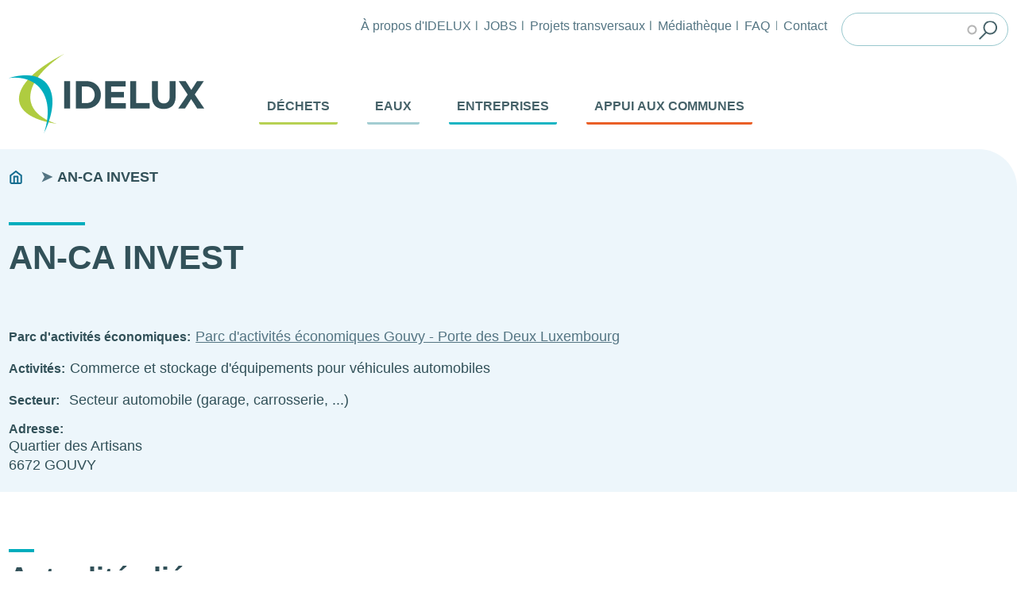

--- FILE ---
content_type: text/html; charset=UTF-8
request_url: https://www.idelux.be/fr/ca-invest
body_size: 11180
content:
<!DOCTYPE html>
<html lang="fr" dir="ltr" prefix="og: https://ogp.me/ns#" class="no-js adaptivetheme">
  <head>
    
    <meta charset="utf-8" />
<meta name="geo.position" content="50.184187958024,6.0194154794052" />
<meta name="icbm" content="50.184187958024,6.0194154794052" />
<meta http-equiv="content-language" content="fr" />
<link rel="canonical" href="https://www.idelux.be/fr/ca-invest" />
<meta name="referrer" content="no-referrer-when-downgrade" />
<meta property="og:site_name" content="IDELUX" />
<meta property="og:type" content="Entreprise d&#039;un PAE" />
<meta property="og:url" content="https://www.idelux.be/fr/ca-invest" />
<meta property="og:title" content="AN-CA INVEST" />
<meta property="place:location:latitude" content="50.184187958024" />
<meta property="place:location:longitude" content="6.0194154794052" />
<meta property="og:street_address" content="Quartier des Artisans" />
<meta property="og:locality" content="GOUVY" />
<meta property="og:postal_code" content="6672" />
<meta property="og:country_name" content="Belgique" />
<meta name="Generator" content="Drupal 10 (https://www.drupal.org)" />
<meta name="MobileOptimized" content="width" />
<meta name="HandheldFriendly" content="true" />
<meta name="viewport" content="width=device-width, initial-scale=1.0" />
<link rel="icon" href="/sites/default/files/android-chrome-72x72.png" type="image/png" />
<link rel="alternate" hreflang="fr" href="https://www.idelux.be/fr/ca-invest" />
<script>(function(w,d,s,l,i){w[l]=w[l]||[];w[l].push({'gtm.start':new Date().getTime(),event:'gtm.js'});var f=d.getElementsByTagName(s)[0];var j=d.createElement(s);var dl=l!='dataLayer'?'&l='+l:'';j.src='https://www.googletagmanager.com/gtm.js?id='+i+dl+'';j.async=true;f.parentNode.insertBefore(j,f);})(window,document,'script','dataLayer','GTM-TW2R2J3');</script>

    <link rel="dns-prefetch" href="//cdnjs.cloudflare.com"><title>AN-CA INVEST | IDELUX</title>
    <link rel="stylesheet" media="all" href="/sites/default/files/css/css_CLxF5Dhq4f5awNigGnyLJblmmpxWUqGo02nKeWZyw64.css?delta=0&amp;language=fr&amp;theme=idelux_theme&amp;include=[base64]" />
<link rel="stylesheet" media="all" href="/sites/default/files/css/css_zh1tImcGFH0J4UeOpIbW3iqB2l3T0dctPJvh27rpOMI.css?delta=1&amp;language=fr&amp;theme=idelux_theme&amp;include=[base64]" />

        <link rel="preload" fetchpriority="high" as="image" href="/themes/custom/idelux_theme/styles/css/images/bg-main-normal-display-tiny.png" type="image/png">
    <link rel="preload" fetchpriority="high" as="image" href="/themes/custom/idelux_theme/styles/css/images/mc-wrapper-bg.png" type="image/png">
    
  </head><body  class="layout-type--page-layout idelux-business user-logged-out path-not-frontpage path-node path-fr-ca-invest page-node-type--pae-company theme-name--idelux-theme">
    <a name="topsite"></a>
        <a href="#block-idelux-theme-content" class="visually-hidden focusable skip-link">Aller au contenu principal</a>
    <noscript><iframe src="https://www.googletagmanager.com/ns.html?id=GTM-TW2R2J3" height="0" width="0" style="display:none;visibility:hidden"></iframe></noscript>
      <div class="dialog-off-canvas-main-canvas" data-off-canvas-main-canvas>
    
<div class="page js-layout">
  <div data-at-row="mobilemenu" class="l-mobilemenu l-row">
  
  <div class="l-pr page__row pr-mobilemenu" id="mobilemenu">
    <div class="l-rw regions container pr-mobilemenu__rw arc--1 hr--1" data-at-regions="">
      <div  data-at-region="1" data-at-block-count="2" class="l-r region pr-mobilemenu__mobilemenu" id="rid-mobilemenu">
    <button class="burger-open">Menu</button>
    <div class="burger-menu js-hide">
      <button class="burger-close">Fermer</button><div class="views-exposed-form l-bl block block-config-provider--idelux-search block-plugin-id--idelux-search-block" data-drupal-selector="views-exposed-form-search-page-search" id="block-mobile-search">
  <div class="block__inner">

    <div class="block__content"><form action="/fr/search" method="get" id="idelux-search-block-views-exposed-form-search-page-search" accept-charset="UTF-8" role="form">
  <div class="form--inline clearfix">
  <div class="js-form-item form-item js-form-type-search-api-autocomplete form-type-search-api-autocomplete js-form-item-keywords form-item-keywords">
      <label for="edit-keywords">Rechercher</label>
        <input data-drupal-selector="edit-keywords" data-search-api-autocomplete-search="search" class="form-autocomplete form-text" data-autocomplete-path="/fr/search_api_autocomplete/search?display=page_search&amp;&amp;filter=keywords" type="text" id="edit-keywords" name="keywords" value="" size="30" maxlength="128" />

        </div>
<div data-drupal-selector="edit-actions" class="form-actions element-container-wrapper js-form-wrapper form-wrapper" id="edit-actions"><input data-drupal-selector="edit-submit-search" type="submit" id="edit-submit-search" value="Rechercher" class="button js-form-submit form-submit" />
</div>

</div>

</form>
</div></div>
</div>
<nav role="navigation" aria-labelledby="block-mobile-main-menu-title" id="block-mobile-main-menu" class="l-bl block block-config-provider--block-content block-plugin-id--block-content-242d307e-edd6-4290-9222-d8bea7d67242 block--type-menu block--view-mode-full">
  <h2 class="visually-hidden" id="block-iris-main-menu-menu">Navigation principale</h2>
  <div class="block__inner block-menu__inner">

    
    <h2 class="visually-hidden block__title block-menu__title" id="block-mobile-main-menu-title"><span>Menu principal</span></h2>
    <ul class="block__content block-menu__content">


                  <li class="idelux-menu-waste">
  <button>Déchets</button>
  <div class="subs js-hide">
    <div class="ckeditor-col-container clearfix row"><div class="grid-4 fourcol col-md-4 col-sm-4 col-xs-4 col-lg-4"><h3><strong>Pour les citoyens</strong></h3><p><span>&gt; </span><a href="/fr/trier-mes-dechets"><span>Toutes les c</span></a><a href="https://www.idelux.be/fr/trier-mes-dechets">onsignes de tri</a></p><p><span>&gt;&nbsp;</span><a href="/fr/les-collectes-en-porte-porte"><span>Votre</span>&nbsp;calendrier de collecte</a></p><p><span>&gt;&nbsp;</span><a href="/fr/les-recyparcs">Horaire de votre recyparc</a></p><p>&gt; <a href="https://www.idelux.be/fr/bulles-verre">Trouvez une bulle à verre&nbsp;</a></p><p>&gt; <a href="/fr/reduire-mes-dechets">Réemploi et zéro déchet</a></p><p>&nbsp;</p></div><div class="grid-4 fourcol col-md-4 col-sm-4 col-xs-4 col-lg-4"><h3><strong>Pour les écoles</strong></h3><p><span>&gt;&nbsp;</span><a href="/fr/les-animations-et-outils-pedagogiques-dechets"><span>Téléchargez nos ressources&nbsp;pédagogiques</span></a></p><p><span>&gt;&nbsp;</span><a href="/fr/visiter-un-recyparc">Visitez un de nos 53 recyparcs</a></p><p><span>&gt;&nbsp;</span><a href="/fr/visiter-un-site-de-valorisation-des-dechets">Visitez les sites de valorisation de Habay, Tenneville ou Saint-Vith&nbsp;</a></p><p>&gt; <a href="/fr/les-animations-et-outils-pedagogiques-dechets">Demandez une animation&nbsp;pour votre classe</a><a href="https://www.idelux.be/fr/les-animations-et-outils-pedagogiques-dechets">&nbsp;ou menez un projet avec votre école&nbsp;</a></p></div><div class="grid-4 fourcol col-md-4 col-sm-4 col-xs-4 col-lg-4"><h3><strong>Pour les communes</strong></h3><p><span>&gt;&nbsp;</span><a href="/fr/conseillers-en-environnement-dechets">Votre conseiller en environnement - Déchets</a></p><p><span>&gt;&nbsp;</span><a href="/fr/accompagnement-des-communes">Notre accompagnement du tri au zéro déchet</a></p><p>&gt; <a href="/fr/le-cout-de-la-gestion-des-dechets">Le coût de la gestion des déchets</a></p><p>&gt; <a href="/fr/nos-resultats-environnementaux">Nos résultats environnementaux</a></p><p>&nbsp;</p></div></div><div class="ckeditor-col-container clearfix row"><div class="grid-4 fourcol col-md-4 col-sm-4 col-xs-4 col-lg-4"><h3><strong>Pour les entreprises</strong></h3><p><span>&gt; </span><a href="/fr/conditions-dacces-aux-recyparcs">Commandez votre QR-code pour les recyparcs</a></p><p><span>&gt;&nbsp;</span><a href="/fr/trier-les-dechets-en-entreprise">Trouvez une solution pour vos déchets d'entreprise</a></p><p><span>&gt;</span><a href="/fr/compost-vert"><span>&nbsp;</span></a><a href="/fr/les-composts-granulats-recycles-et-innovations">Achetez nos composts et granulats recyclés</a></p><p>&gt; <a href="/fr/les-sites-de-valorisation-des-dechets">Trouvez nos sites de valorisation</a></p></div><div class="grid-4 fourcol col-md-4 col-sm-4 col-xs-4 col-lg-4"><h3><strong>Pour des profils particuliers</strong></h3><p><span>&gt;&nbsp;</span><a href="/fr/conditions-dacces-aux-recyparcs"><span>Citoyens hors zone : votre accès au recyparc</span></a></p><p><span>&gt;</span><a href="/fr/trier-les-dechets-en-entreprise"><span>&nbsp;</span>Agriculteurs&nbsp;: plastiques agricoles et pneus de silo</a></p><p>&gt; <a href="/fr/consignes-de-tri-en-differentes-langues">Sorting instructions in several languages</a></p><p>&nbsp;</p></div><div class="grid-4 fourcol col-md-4 col-sm-4 col-xs-4 col-lg-4"><h3><strong>In deutscher Sprache</strong></h3><p>&gt;&nbsp;<a href="/de/von-der-muelltrennung-zur-muellfreiheit">Von der Mülltrennung zur Müllfreiheit</a></p><p>&nbsp;</p></div></div><div class="ckeditor-col-container clearfix row"><div class="grid-12 col-md-12 col-sm-12 col-xs-12 col-lg-12"><p><a class="cta low" href="/fr/idelux-environnement-gestionnaire-de-vos-dechets"><strong>Tout savoir sur les déchets</strong></a></p></div></div>
  </div>
</li>

                  <li class="idelux-menu-water">
  <button>Eaux</button>
  <div class="subs js-hide">
    <div class="ckeditor-col-container clearfix row"><div class="grid-4 fourcol col-md-4 col-sm-4 col-xs-4 col-lg-4"><h3><span><strong>Pour les citoyens</strong></span></h3><p><span><strong>&gt;</strong>&nbsp;</span><a href="/fr/trouver-votre-regime-dassainissement-et-connaitre-vos-obligations"><span>Trouver mon régime d'assainissement</span></a></p><p><span><strong>&gt;</strong>&nbsp;</span><a href="/fr/installer-et-gerer-un-systeme-depuration-individuelle"><span>Gérer mon système d'épuration individuelle</span></a></p><p><span><strong>&gt;</strong>&nbsp;</span><a href="/fr/vos-obligations-en-zone-dassainissement-collectif"><span>Se raccorder à l'égout</span></a></p><p><span><strong>&gt;&nbsp;</strong></span><a href="/fr/la-gestion-des-eaux-pluviales-la-parcelle"><span>Gérer les eaux de pluie à l'échelle de mon habitation</span></a></p><p><strong>&gt;</strong>&nbsp;<a href="/fr/en-savoir-plus-sur-linfiltration-des-eaux">Infiltrer les eaux sur mon terrain</a></p></div><div class="grid-4 fourcol col-md-4 col-sm-4 col-xs-4 col-lg-4"><h3><span><strong>Pour les communes</strong></span></h3><p><span><strong>&gt;</strong>&nbsp;</span><a href="/fr/conseillers-en-environnement-eau"><span>Mon conseiller en Environnement - Eau</span></a></p><p><span><strong>&gt;</strong>&nbsp;</span><a href="/fr/mise-en-conformite-du-territoire-en-matiere-de-collecte-et-de-traitement-des-eaux-usees"><span>Aide à l'application des législations</span></a></p><p><span><strong>&gt;</strong>&nbsp;</span><a href="/fr/accompagnement-de-lautonomie-communale-en-matiere-deau-potable"><span>Accompagnement de l'autonomie communale en eau potable</span></a></p><p><span><strong>&gt;</strong>&nbsp;</span><a href="/fr/inondations-et-gestion-des-eaux-pluviales-0"><span>Prévention des inondations</span></a></p><p><span><strong>&gt;</strong>&nbsp;</span><a href="/fr/nos-stations-depuration"><span>Nos stations d'épuration</span></a></p></div><div class="grid-4 fourcol col-md-4 col-sm-4 col-xs-4 col-lg-4"><h3><strong>Pour les écoles&nbsp;</strong></h3><p><strong>&gt;</strong>&nbsp;<a href="/fr/nos-animations-et-visites-de-terrain">Animations &amp; visites de station d'épuration</a></p><p><strong>&gt;</strong>&nbsp;<a href="/fr/nos-publications-et-outils-pedagogiques">Publications &amp; outils pédagogiques</a></p></div></div><div class="ckeditor-col-container clearfix row"><div class="grid-4 fourcol col-md-4 col-sm-4 col-xs-4 col-lg-4"><h3><strong>Pour les professionnels</strong></h3><p><strong>&gt;&nbsp;</strong><a href="/fr/architectes-et-geometres-gestion-des-eaux-dans-la-construction">Aide à la gestion des eaux dans la construction</a></p><p><strong>&gt;</strong>&nbsp;<a href="/fr/obligations-liees-au-rejet-des-eaux-industrielles">Obligations liées au rejet des eaux industrielles</a></p></div></div><p><a class="cta low" href="https://www.idelux.be/fr/idelux-eau-votre-ecoute-pour-la-gestion-des-eaux"><strong>Tout savoir sur notre gestion des eaux</strong></a></p>
  </div>
</li>

                  <li class="idelux-menu-business">
  <button>Entreprises</button>
  <div class="subs js-hide">
    <div class="ckeditor-col-container clearfix row"><div class="grid-6 sixcol col-md-6 col-sm-6 col-xs-6 col-lg-6"><h3><strong>Implantation et croissance</strong></h3><p><span><strong>&gt;&nbsp;</strong></span><a href="/fr/simplanter">Implantez-vous en Luxembourg belge</a></p><p><span><strong>&gt;&nbsp;</strong></span><a href="/fr/developper-votre-activite"><span>Développez votre activité</span></a></p><p><span><strong>&gt;&nbsp;</strong></span><a href="/fr/parcs-dactivites-economiques">Parcs d'activités économiques</a></p><p><span><strong>&gt;&nbsp;</strong></span><a href="/fr/biens-immobiliers">Biens immobiliers à vendre ou à louer</a></p></div><div class="grid-6 sixcol col-md-6 col-sm-6 col-xs-6 col-lg-6"><h3><strong>Autres services&nbsp;</strong></h3><p><span><strong>&gt; </strong></span><a href="/fr/trier-les-dechets-en-entreprise">Tri et valorisation des déchets en entreprise</a></p><p><span><strong>&gt;</strong>&nbsp;</span><a href="/fr/conditions-dacces-aux-recyparcs">Tickets électroniques pour l'accès aux recyparcs</a></p><p><span><strong>&gt;&nbsp;</strong></span><a href="/fr/obligations-liees-au-rejet-des-eaux-industrielles">Obligations liées au rejet des eaux industrielles</a></p></div></div><p><a class="cta low" href="/fr/nos-services-daccompagnement-aux-entreprises"><strong>Nos services aux entreprises : tout voir</strong></a><strong>&nbsp;</strong></p>
  </div>
</li>

                  <li class="idelux-menu-municipal">
  <button>Appui aux communes</button>
  <div class="subs js-hide">
    <div class="ckeditor-col-container clearfix row"><div class="grid-6 sixcol col-md-6 col-sm-6 col-xs-6 col-lg-6"><h3><strong>Montage de projets publics</strong></h3><p><span><strong>&gt;&nbsp;</strong></span><a href="/fr/idelux-projets-publics-partenaire-de-vos-projets-communaux">Accompagnement par nos équipes</a></p><p><span><strong>&gt;&nbsp;</strong></span><a href="/fr/centrale-dachat-didelux-projets-publics">Centrale d'achat</a></p><p><span><strong>&gt;&nbsp;</strong></span><a href="/fr/centrale-dachat-didelux-projets-publics">P</a><a href="/fr/pepiniere-de-projets-supracommunaux-0">épinière de projets supracommunaux</a></p><p><span><strong>&gt; </strong></span><a href="/fr/projets-smart">Projets Smart</a></p><p><span><strong>&gt;&nbsp;</strong></span><a href="/fr/sinspirer-de-nos-realisations">Réalisations&nbsp;</a></p></div><div class="grid-6 sixcol col-md-6 col-sm-6 col-xs-6 col-lg-6"><h3><strong>Gestion environnementale</strong></h3><p><span><strong>&gt;</strong>&nbsp;</span><a href="/fr/conseillers-en-environnement-dechets"><span>Votre&nbsp;</span>conseiller en Environnement - Déchets</a></p><p><span><strong>&gt;&nbsp;</strong></span><a href="/fr/accompagnement-des-communes">Accompagnement dans la gestion des déchets</a></p><p><span><strong>&gt;</strong>&nbsp;</span><a href="/fr/conseillers-en-environnement-eau"><span>Votre conseiller en Environnement - Eau</span></a></p><p><span><strong>&gt;</strong>&nbsp;</span><a href="/fr/appui-aux-communes-dans-la-gestion-des-eaux"><span>Appui dans la gestion des eaux</span></a></p></div></div><p><a class="cta low" href="/fr/idelux-au-service-des-communes"><strong>Notre appui aux communes : tout voir</strong></a></p>
  </div>
</li>

        

      </ul></div>
</nav>
<nav role="navigation" aria-labelledby="block-mobile-top-menu-menu" id="block-mobile-top-menu" class="l-bl block block-menu block-config-provider--system block-plugin-id--system-menu-block-en-tete">
  <div class="block__inner block-menu__inner">

    
    <h2 class="visually-hidden block__title block-menu__title" id="block-mobile-top-menu-menu"><span>En-tête</span></h2>
    <div class="block__content block-menu__content">
    <ul class="menu odd menu-level-1 menu-name--en-tete">      
                          
      
            <li class="menu__item menu__item-title--à-propos-didelux" id="menu-name--en-tete__-propos-didelux">

        <span class="menu__link--wrapper">
          <a href="/fr/idelux-pour-vous-et-pour-toute-une-region-0" class="menu__link" data-drupal-link-system-path="node/319">À propos d&#039;IDELUX</a>
        </span>

        
      </li>      
            
      
            <li class="menu__item menu__item-title--jobs" id="menu-name--en-tete__jobs">

        <span class="menu__link--wrapper">
          <a href="https://jobs.idelux.be/search/?createNewAlert=false&amp;q=&amp;locationsearch=" class="menu__link">JOBS</a>
        </span>

        
      </li>      
                          
      
            <li class="menu__item menu__item-title--projets-transversaux" id="menu-name--en-tete__projets-transversaux">

        <span class="menu__link--wrapper">
          <a href="/fr/nos-projets-transversaux" class="menu__link" data-drupal-link-system-path="node/2468">Projets transversaux</a>
        </span>

        
      </li>      
                          
      
            <li class="menu__item menu__item-title--médiathèque" id="menu-name--en-tete__mdiathque">

        <span class="menu__link--wrapper">
          <a href="/fr/mediatheque" class="menu__link" data-drupal-link-system-path="mediatheque">Médiathèque</a>
        </span>

        
      </li>      
            
      
            <li class="menu__item menu__item-title--faq" id="menu-name--en-tete__faq">

        <span class="menu__link--wrapper">
          <a href="https://www.idelux.be/fr/foire-aux-questions" class="menu__link">FAQ</a>
        </span>

        
      </li>      
                          
      
            <li class="menu__item menu__item-title--contact" id="menu-name--en-tete__contact">

        <span class="menu__link--wrapper">
          <a href="/fr/siege-didelux-0" class="menu__link" data-drupal-link-system-path="node/2466">Contact</a>
        </span>

        
      </li></ul>
  

</div></div>
</nav>
</div>
  </div>
    </div>
  </div>
  
</div>
<div data-at-row="leaderboard" class="l-leaderboard l-row">
  
  <div class="l-pr page__row pr-leaderboard" id="leaderboard">
    <div class="l-rw regions container pr-leaderboard__rw arc--1 hr--1" data-at-regions="">
      <div  data-at-region="1" data-at-block-count="1" class="l-r region pr-leaderboard__leaderboard" id="rid-leaderboard"><nav role="navigation" aria-labelledby="block-entete-2-menu" id="block-entete-2" class="l-bl block block-menu block-config-provider--system block-plugin-id--system-menu-block-en-tete">
  <div class="block__inner block-menu__inner">

    
    <h2 class="visually-hidden block__title block-menu__title" id="block-entete-2-menu"><span>En-Tête</span></h2>
    <div class="block__content block-menu__content">
    <ul class="menu odd menu-level-1 menu-name--en-tete">      
                          
      
            <li class="menu__item menu__item-title--à-propos-didelux" id="menu-name--en-tete__-propos-didelux">

        <span class="menu__link--wrapper">
          <a href="/fr/idelux-pour-vous-et-pour-toute-une-region-0" class="menu__link" data-drupal-link-system-path="node/319">À propos d&#039;IDELUX</a>
        </span>

        
      </li>      
            
      
            <li class="menu__item menu__item-title--jobs" id="menu-name--en-tete__jobs">

        <span class="menu__link--wrapper">
          <a href="https://jobs.idelux.be/search/?createNewAlert=false&amp;q=&amp;locationsearch=" class="menu__link">JOBS</a>
        </span>

        
      </li>      
                          
      
            <li class="menu__item menu__item-title--projets-transversaux" id="menu-name--en-tete__projets-transversaux">

        <span class="menu__link--wrapper">
          <a href="/fr/nos-projets-transversaux" class="menu__link" data-drupal-link-system-path="node/2468">Projets transversaux</a>
        </span>

        
      </li>      
                          
      
            <li class="menu__item menu__item-title--médiathèque" id="menu-name--en-tete__mdiathque">

        <span class="menu__link--wrapper">
          <a href="/fr/mediatheque" class="menu__link" data-drupal-link-system-path="mediatheque">Médiathèque</a>
        </span>

        
      </li>      
            
      
            <li class="menu__item menu__item-title--faq" id="menu-name--en-tete__faq">

        <span class="menu__link--wrapper">
          <a href="https://www.idelux.be/fr/foire-aux-questions" class="menu__link">FAQ</a>
        </span>

        
      </li>      
                          
      
            <li class="menu__item menu__item-title--contact" id="menu-name--en-tete__contact">

        <span class="menu__link--wrapper">
          <a href="/fr/siege-didelux-0" class="menu__link" data-drupal-link-system-path="node/2466">Contact</a>
        </span>

        
      </li></ul>
  

</div></div>
</nav>
<div class="views-exposed-form l-bl block block-config-provider--idelux-search block-plugin-id--idelux-search-block" data-drupal-selector="views-exposed-form-search-page-search" id="block-search-form">
  <div class="block__inner">

    <div class="block__content"><form action="/fr/search" method="get" id="idelux-search-block-views-exposed-form-search-page-search--2" accept-charset="UTF-8" role="form">
  <div class="form--inline clearfix">
  <div class="js-form-item form-item js-form-type-search-api-autocomplete form-type-search-api-autocomplete js-form-item-keywords form-item-keywords">
      <label for="edit-keywords--2">Rechercher</label>
        <input data-drupal-selector="edit-keywords" data-search-api-autocomplete-search="search" class="form-autocomplete form-text" data-autocomplete-path="/fr/search_api_autocomplete/search?display=page_search&amp;&amp;filter=keywords" type="text" id="edit-keywords--2" name="keywords" value="" size="30" maxlength="128" />

        </div>
<div data-drupal-selector="edit-actions" class="form-actions element-container-wrapper js-form-wrapper form-wrapper" id="edit-actions--2"><input data-drupal-selector="edit-submit-search-2" type="submit" id="edit-submit-search--2" value="Rechercher" class="button js-form-submit form-submit" />
</div>

</div>

</form>
</div></div>
</div>
</div>
    </div>
  </div>
  
</div>
<div data-at-row="header" class="l-header l-row">
  
  <header class="l-pr page__row pr-header regions-multiple" role="banner" id="masthead">
    <div class="l-rw regions container pr-header__rw arc--2 hr--1-2" data-at-regions="">
      <div  data-at-region="1" class="l-r region pr-header__header-first" id="rid-header-first"><div id="block-idelux-theme-branding" class="l-bl block block-branding block-config-provider--system block-plugin-id--system-branding-block has-logo">
  <div class="block__inner block-branding__inner">

    <div class="block__content block-branding__content site-branding"><a href="/fr" title="Accueil" rel="home" class="site-branding__logo-link"><img src="/sites/default/files/idelux-logo.png" alt="Accueil" class="site-branding__logo-img" width="246" height="100"/></a></div></div>
</div>
</div><div  data-at-region="2" class="l-r region pr-header__header-second" id="rid-header-second"><nav role="navigation" aria-labelledby="block-main-menu-title" id="block-main-menu" class="l-bl block block-config-provider--block-content block-plugin-id--block-content-242d307e-edd6-4290-9222-d8bea7d67242 block--type-menu block--view-mode-full">
  <h2 class="visually-hidden" id="block-iris-main-menu-menu">Navigation principale</h2>
  <div class="block__inner block-menu__inner">

    
    <h2 class="visually-hidden block__title block-menu__title" id="block-main-menu-title"><span>Menu principal</span></h2>
    <ul class="block__content block-menu__content">


                  <li class="idelux-menu-waste">
  <button>Déchets</button>
  <div class="subs js-hide">
    <div class="ckeditor-col-container clearfix row"><div class="grid-4 fourcol col-md-4 col-sm-4 col-xs-4 col-lg-4"><h3><strong>Pour les citoyens</strong></h3><p><span>&gt; </span><a href="/fr/trier-mes-dechets"><span>Toutes les c</span></a><a href="https://www.idelux.be/fr/trier-mes-dechets">onsignes de tri</a></p><p><span>&gt;&nbsp;</span><a href="/fr/les-collectes-en-porte-porte"><span>Votre</span>&nbsp;calendrier de collecte</a></p><p><span>&gt;&nbsp;</span><a href="/fr/les-recyparcs">Horaire de votre recyparc</a></p><p>&gt; <a href="https://www.idelux.be/fr/bulles-verre">Trouvez une bulle à verre&nbsp;</a></p><p>&gt; <a href="/fr/reduire-mes-dechets">Réemploi et zéro déchet</a></p><p>&nbsp;</p></div><div class="grid-4 fourcol col-md-4 col-sm-4 col-xs-4 col-lg-4"><h3><strong>Pour les écoles</strong></h3><p><span>&gt;&nbsp;</span><a href="/fr/les-animations-et-outils-pedagogiques-dechets"><span>Téléchargez nos ressources&nbsp;pédagogiques</span></a></p><p><span>&gt;&nbsp;</span><a href="/fr/visiter-un-recyparc">Visitez un de nos 53 recyparcs</a></p><p><span>&gt;&nbsp;</span><a href="/fr/visiter-un-site-de-valorisation-des-dechets">Visitez les sites de valorisation de Habay, Tenneville ou Saint-Vith&nbsp;</a></p><p>&gt; <a href="/fr/les-animations-et-outils-pedagogiques-dechets">Demandez une animation&nbsp;pour votre classe</a><a href="https://www.idelux.be/fr/les-animations-et-outils-pedagogiques-dechets">&nbsp;ou menez un projet avec votre école&nbsp;</a></p></div><div class="grid-4 fourcol col-md-4 col-sm-4 col-xs-4 col-lg-4"><h3><strong>Pour les communes</strong></h3><p><span>&gt;&nbsp;</span><a href="/fr/conseillers-en-environnement-dechets">Votre conseiller en environnement - Déchets</a></p><p><span>&gt;&nbsp;</span><a href="/fr/accompagnement-des-communes">Notre accompagnement du tri au zéro déchet</a></p><p>&gt; <a href="/fr/le-cout-de-la-gestion-des-dechets">Le coût de la gestion des déchets</a></p><p>&gt; <a href="/fr/nos-resultats-environnementaux">Nos résultats environnementaux</a></p><p>&nbsp;</p></div></div><div class="ckeditor-col-container clearfix row"><div class="grid-4 fourcol col-md-4 col-sm-4 col-xs-4 col-lg-4"><h3><strong>Pour les entreprises</strong></h3><p><span>&gt; </span><a href="/fr/conditions-dacces-aux-recyparcs">Commandez votre QR-code pour les recyparcs</a></p><p><span>&gt;&nbsp;</span><a href="/fr/trier-les-dechets-en-entreprise">Trouvez une solution pour vos déchets d'entreprise</a></p><p><span>&gt;</span><a href="/fr/compost-vert"><span>&nbsp;</span></a><a href="/fr/les-composts-granulats-recycles-et-innovations">Achetez nos composts et granulats recyclés</a></p><p>&gt; <a href="/fr/les-sites-de-valorisation-des-dechets">Trouvez nos sites de valorisation</a></p></div><div class="grid-4 fourcol col-md-4 col-sm-4 col-xs-4 col-lg-4"><h3><strong>Pour des profils particuliers</strong></h3><p><span>&gt;&nbsp;</span><a href="/fr/conditions-dacces-aux-recyparcs"><span>Citoyens hors zone : votre accès au recyparc</span></a></p><p><span>&gt;</span><a href="/fr/trier-les-dechets-en-entreprise"><span>&nbsp;</span>Agriculteurs&nbsp;: plastiques agricoles et pneus de silo</a></p><p>&gt; <a href="/fr/consignes-de-tri-en-differentes-langues">Sorting instructions in several languages</a></p><p>&nbsp;</p></div><div class="grid-4 fourcol col-md-4 col-sm-4 col-xs-4 col-lg-4"><h3><strong>In deutscher Sprache</strong></h3><p>&gt;&nbsp;<a href="/de/von-der-muelltrennung-zur-muellfreiheit">Von der Mülltrennung zur Müllfreiheit</a></p><p>&nbsp;</p></div></div><div class="ckeditor-col-container clearfix row"><div class="grid-12 col-md-12 col-sm-12 col-xs-12 col-lg-12"><p><a class="cta low" href="/fr/idelux-environnement-gestionnaire-de-vos-dechets"><strong>Tout savoir sur les déchets</strong></a></p></div></div>
  </div>
</li>

                  <li class="idelux-menu-water">
  <button>Eaux</button>
  <div class="subs js-hide">
    <div class="ckeditor-col-container clearfix row"><div class="grid-4 fourcol col-md-4 col-sm-4 col-xs-4 col-lg-4"><h3><span><strong>Pour les citoyens</strong></span></h3><p><span><strong>&gt;</strong>&nbsp;</span><a href="/fr/trouver-votre-regime-dassainissement-et-connaitre-vos-obligations"><span>Trouver mon régime d'assainissement</span></a></p><p><span><strong>&gt;</strong>&nbsp;</span><a href="/fr/installer-et-gerer-un-systeme-depuration-individuelle"><span>Gérer mon système d'épuration individuelle</span></a></p><p><span><strong>&gt;</strong>&nbsp;</span><a href="/fr/vos-obligations-en-zone-dassainissement-collectif"><span>Se raccorder à l'égout</span></a></p><p><span><strong>&gt;&nbsp;</strong></span><a href="/fr/la-gestion-des-eaux-pluviales-la-parcelle"><span>Gérer les eaux de pluie à l'échelle de mon habitation</span></a></p><p><strong>&gt;</strong>&nbsp;<a href="/fr/en-savoir-plus-sur-linfiltration-des-eaux">Infiltrer les eaux sur mon terrain</a></p></div><div class="grid-4 fourcol col-md-4 col-sm-4 col-xs-4 col-lg-4"><h3><span><strong>Pour les communes</strong></span></h3><p><span><strong>&gt;</strong>&nbsp;</span><a href="/fr/conseillers-en-environnement-eau"><span>Mon conseiller en Environnement - Eau</span></a></p><p><span><strong>&gt;</strong>&nbsp;</span><a href="/fr/mise-en-conformite-du-territoire-en-matiere-de-collecte-et-de-traitement-des-eaux-usees"><span>Aide à l'application des législations</span></a></p><p><span><strong>&gt;</strong>&nbsp;</span><a href="/fr/accompagnement-de-lautonomie-communale-en-matiere-deau-potable"><span>Accompagnement de l'autonomie communale en eau potable</span></a></p><p><span><strong>&gt;</strong>&nbsp;</span><a href="/fr/inondations-et-gestion-des-eaux-pluviales-0"><span>Prévention des inondations</span></a></p><p><span><strong>&gt;</strong>&nbsp;</span><a href="/fr/nos-stations-depuration"><span>Nos stations d'épuration</span></a></p></div><div class="grid-4 fourcol col-md-4 col-sm-4 col-xs-4 col-lg-4"><h3><strong>Pour les écoles&nbsp;</strong></h3><p><strong>&gt;</strong>&nbsp;<a href="/fr/nos-animations-et-visites-de-terrain">Animations &amp; visites de station d'épuration</a></p><p><strong>&gt;</strong>&nbsp;<a href="/fr/nos-publications-et-outils-pedagogiques">Publications &amp; outils pédagogiques</a></p></div></div><div class="ckeditor-col-container clearfix row"><div class="grid-4 fourcol col-md-4 col-sm-4 col-xs-4 col-lg-4"><h3><strong>Pour les professionnels</strong></h3><p><strong>&gt;&nbsp;</strong><a href="/fr/architectes-et-geometres-gestion-des-eaux-dans-la-construction">Aide à la gestion des eaux dans la construction</a></p><p><strong>&gt;</strong>&nbsp;<a href="/fr/obligations-liees-au-rejet-des-eaux-industrielles">Obligations liées au rejet des eaux industrielles</a></p></div></div><p><a class="cta low" href="https://www.idelux.be/fr/idelux-eau-votre-ecoute-pour-la-gestion-des-eaux"><strong>Tout savoir sur notre gestion des eaux</strong></a></p>
  </div>
</li>

                  <li class="idelux-menu-business">
  <button>Entreprises</button>
  <div class="subs js-hide">
    <div class="ckeditor-col-container clearfix row"><div class="grid-6 sixcol col-md-6 col-sm-6 col-xs-6 col-lg-6"><h3><strong>Implantation et croissance</strong></h3><p><span><strong>&gt;&nbsp;</strong></span><a href="/fr/simplanter">Implantez-vous en Luxembourg belge</a></p><p><span><strong>&gt;&nbsp;</strong></span><a href="/fr/developper-votre-activite"><span>Développez votre activité</span></a></p><p><span><strong>&gt;&nbsp;</strong></span><a href="/fr/parcs-dactivites-economiques">Parcs d'activités économiques</a></p><p><span><strong>&gt;&nbsp;</strong></span><a href="/fr/biens-immobiliers">Biens immobiliers à vendre ou à louer</a></p></div><div class="grid-6 sixcol col-md-6 col-sm-6 col-xs-6 col-lg-6"><h3><strong>Autres services&nbsp;</strong></h3><p><span><strong>&gt; </strong></span><a href="/fr/trier-les-dechets-en-entreprise">Tri et valorisation des déchets en entreprise</a></p><p><span><strong>&gt;</strong>&nbsp;</span><a href="/fr/conditions-dacces-aux-recyparcs">Tickets électroniques pour l'accès aux recyparcs</a></p><p><span><strong>&gt;&nbsp;</strong></span><a href="/fr/obligations-liees-au-rejet-des-eaux-industrielles">Obligations liées au rejet des eaux industrielles</a></p></div></div><p><a class="cta low" href="/fr/nos-services-daccompagnement-aux-entreprises"><strong>Nos services aux entreprises : tout voir</strong></a><strong>&nbsp;</strong></p>
  </div>
</li>

                  <li class="idelux-menu-municipal">
  <button>Appui aux communes</button>
  <div class="subs js-hide">
    <div class="ckeditor-col-container clearfix row"><div class="grid-6 sixcol col-md-6 col-sm-6 col-xs-6 col-lg-6"><h3><strong>Montage de projets publics</strong></h3><p><span><strong>&gt;&nbsp;</strong></span><a href="/fr/idelux-projets-publics-partenaire-de-vos-projets-communaux">Accompagnement par nos équipes</a></p><p><span><strong>&gt;&nbsp;</strong></span><a href="/fr/centrale-dachat-didelux-projets-publics">Centrale d'achat</a></p><p><span><strong>&gt;&nbsp;</strong></span><a href="/fr/centrale-dachat-didelux-projets-publics">P</a><a href="/fr/pepiniere-de-projets-supracommunaux-0">épinière de projets supracommunaux</a></p><p><span><strong>&gt; </strong></span><a href="/fr/projets-smart">Projets Smart</a></p><p><span><strong>&gt;&nbsp;</strong></span><a href="/fr/sinspirer-de-nos-realisations">Réalisations&nbsp;</a></p></div><div class="grid-6 sixcol col-md-6 col-sm-6 col-xs-6 col-lg-6"><h3><strong>Gestion environnementale</strong></h3><p><span><strong>&gt;</strong>&nbsp;</span><a href="/fr/conseillers-en-environnement-dechets"><span>Votre&nbsp;</span>conseiller en Environnement - Déchets</a></p><p><span><strong>&gt;&nbsp;</strong></span><a href="/fr/accompagnement-des-communes">Accompagnement dans la gestion des déchets</a></p><p><span><strong>&gt;</strong>&nbsp;</span><a href="/fr/conseillers-en-environnement-eau"><span>Votre conseiller en Environnement - Eau</span></a></p><p><span><strong>&gt;</strong>&nbsp;</span><a href="/fr/appui-aux-communes-dans-la-gestion-des-eaux"><span>Appui dans la gestion des eaux</span></a></p></div></div><p><a class="cta low" href="/fr/idelux-au-service-des-communes"><strong>Notre appui aux communes : tout voir</strong></a></p>
  </div>
</li>

        

      </ul></div>
</nav>
</div>
    </div>
  </header>
  
</div>
<div data-at-row="highlighted" class="l-highlighted l-row">
  
  <div class="l-pr page__row pr-highlighted" id="highlighted">
    <div class="l-rw regions container pr-highlighted__rw arc--1 hr--1" data-at-regions="">
      <div  data-at-region="1" class="l-r region pr-highlighted__highlighted" id="rid-highlighted"><div class="l-bl block--messages" id="system-messages-block" data-drupal-messages><div data-drupal-messages-fallback class="hidden"></div></div></div>
    </div>
  </div>
  
</div>
<div class="main-container">
  <div class="mc-wrapper">
    <div class="mc-subwrapper">
<div data-at-row="content-prefix" class="l-content-prefix l-row">
  
  <div class="l-pr page__row pr-content-prefix" id="content-prefix">
    <div class="l-rw regions container pr-content-prefix__rw arc--1 hr--1" data-at-regions="">
      <div  data-at-region="1" data-at-block-count="1" class="l-r region pr-content-prefix__content-prefix" id="rid-content-prefix"><div role="navigation" aria-labelledby="block-idelux-theme-breadcrumbs-menu" id="block-idelux-theme-breadcrumbs" class="l-bl block block-breadcrumbs block-config-provider--system block-plugin-id--system-breadcrumb-block">
  <div class="block__inner">

    
    <h2 class="visually-hidden block__title block-breadcrumbs__title" id="block-idelux-theme-breadcrumbs-menu"><span>Fils d&#039;ariane</span></h2>
    
      <div class="breadcrumb">
    <nav class="is-responsive is-horizontal" data-at-responsive-list>
      <div class="is-responsive__list">
        <h3 class="visually-hidden breadcrumb__title">You are here:</h3>
        <ol class="breadcrumb__list"><li class="breadcrumb__list-item is-responsive__item"><a href="/fr" class="breadcrumb__link">Accueil</a></li><li class="breadcrumb__list-item is-responsive__item"><span class="breadcrumb__link">  <span class="breadcrumb__page-title">AN-CA INVEST</span>
</span></li></ol>
      </div>
    </nav>
  </div></div>
</div>
</div>
    </div>
  </div>
  
</div>
<div data-at-row="main" class="l-main l-row">
  
  <div class="l-pr page__row pr-main regions-multiple" id="main-content">
    <div class="l-rw regions container pr-main__rw arc--2 hr--1-3" data-at-regions="">
      <div  data-at-region="1" data-at-block-count="4" class="l-r region pr-main__content" id="rid-content"><main id="block-idelux-theme-content" class="l-bl block block-main-content" role="main">
  
  <article class="node node--id-933 node--type-pae-company node--view-mode-full" role="article">
  <div class="node__container">

    <header class="node__header"><h1 class="node__title"><span class="field field-name-title field-formatter-string field-type-string field-label-hidden">AN-CA INVEST</span>
</h1></header>

    <div class="node__content"><div class="field field-node-field-pae-ref field-entity-reference-type-node field-formatter-entity-reference-label field-name-field-pae-ref field-type-entity-reference field-label-inline clearfix"><h3 class="field__label">Parc d&#039;activités économiques</h3><div class="field__items"><div class="field__item field__item--parc-dactivités-économiques-gouvy---porte-des-deux-luxembourg">
        <span class="field__item-wrapper"><a href="/fr/parc-dactivites-economiques-gouvy-porte-des-deux-luxembourg" hreflang="fr">Parc d&#039;activités économiques Gouvy - Porte des Deux Luxembourg</a></span>
      </div></div>
</div>
<div class="field field-node--field-scope field-formatter-string field-name-field-scope field-type-string field-label-inline clearfix has-single"><h3 class="field__label">Activités</h3><div class="field__items"><div class="field__item">Commerce et stockage d&#039;équipements pour véhicules automobiles</div></div>
</div>
<div class="field field-node-field-scopes-ref field-entity-reference-type-taxonomy-term field-formatter-entity-reference-label field-name-field-scopes-ref field-type-entity-reference field-label-inline clearfix"><h3 class="field__label">Secteur</h3><div class="field__items"><div class="field__item">
        <span class="field__item-wrapper">Secteur automobile (garage, carrosserie, ...)</span>
      </div></div>
</div>
<div class="field field-node--field-address field-formatter-address-be-default field-name-field-address field-type-address field-label-inline clearfix has-single"><h3 class="field__label">Adresse</h3><div class="field__items"><div class="field__item"><p class="address" translate="no"><span class="address-line1">Quartier des Artisans</span><br>
<span class="postal-code">6672</span> <span class="locality">GOUVY</span></p></div></div>
</div>
</div></div>
</article>

  
</main>
</div><div  data-at-region="3" data-at-block-count="4" class="l-r region pr-main__sidebar-second" id="rid-sidebar-second"></div>
    </div>
  </div>
  
</div>
    </div>
  </div>
</div>
<div data-at-row="content-suffix" class="l-content-suffix l-row">
  
  <div class="l-pr page__row pr-content-suffix" id="content-suffix">
    <div class="l-rw regions container pr-content-suffix__rw arc--1 hr--1" data-at-regions="">
      <div  data-at-region="1" data-at-block-count="3" class="l-r region pr-content-suffix__content-suffix" id="rid-content-suffix"><div class="views-element-container l-bl block block-config-provider--views block-plugin-id--views-block-activities-activities-by-thematic has-title" id="block-views-block-activities-activities-by-thematic" role="region" aria-labelledby="block-views-block-activities-activities-by-thematic-title">
  <div class="block__inner">

    <h2  class="block__title" id="block-views-block-activities-activities-by-thematic-title"><span>Actualités liées</span></h2><div class="block__content"><div class="element-container-wrapper"><div class="view view-activities view-id-activities view-display-id-activities_by_thematic js-view-dom-id-61cba14b5d33296d4c1ca393daa7582cd745805ea50a95bff640b714d9e26be6">
  
    
      
                <div class="view-content view-rows">
            <div class="views-row">
    <article class="idelux-business node node--id-4507 node--type-activity node--view-mode-teaser-block imageOn" role="article">
  <a href="/fr/soutien-aux-jeunes-entreprises-quatre-nouveaux-batiments-relais-en-province-de-luxembourg" rel="bookmark">      <div class="image-container">
        <img src="/sites/default/files/styles/preset_380x284/public/2026-01/221441_9024_ex01_xxx_xxx_perspective1_a.jpg.webp?itok=JEL3Tfww" width="380" height="284" alt="Bâtiments-relais en province de Luxembourg" loading="lazy" class="image-style-preset-380x284" />


      </div><div class="info-container"><p class="node-date"><time datetime="2026-01-09T12:00:00Z" class="datetime">9 janvier 2026</time>, Barvaux, Bourdon, Recogne, Rencheux</p><h3><span class="field field-name-title field-formatter-string field-type-string field-label-hidden">Soutien aux jeunes entreprises : quatre nouveaux bâtiments-relais en province de Luxembourg</span>
</h3></div>
  </a>
</article>

  </div>
    <div class="views-row">
    <article class="idelux-business node node--id-4506 node--type-activity node--view-mode-teaser-block imageOn" role="article">
  <a href="/fr/parcs-dactivites-de-bertrix-feu-vert-pour-lextension-des-corettes-et-la-revitalisation-du-saupont" rel="bookmark">      <div class="image-container">
        <img src="/sites/default/files/styles/preset_380x284/public/2026-01/bertrix_-_les_corettes_-_photomontages_-_2024.jpg.webp?itok=GuaNz4I3" width="380" height="284" alt="Parcs d’activités de Bertrix" loading="lazy" class="image-style-preset-380x284" />


      </div><div class="info-container"><p class="node-date"><time datetime="2026-01-05T12:00:00Z" class="datetime">5 janvier 2026</time>, Bertrix</p><h3><span class="field field-name-title field-formatter-string field-type-string field-label-hidden">Parcs d’activités de Bertrix : feu vert pour l’extension des Corettes et la revitalisation du Saupont</span>
</h3></div>
  </a>
</article>

  </div>
    <div class="views-row">
    <article class="idelux-business node node--id-4494 node--type-activity node--view-mode-teaser-block imageOn" role="article">
  <a href="/fr/franc-succes-pour-la-4e-edition-de-la-cyberwal-galaxia-academy" rel="bookmark">      <div class="image-container">
        <img src="/sites/default/files/styles/preset_380x284/public/2025-10/banniere_cyberwal_academy-carre.jpg.webp?itok=H5jQGiWf" width="380" height="284" alt="Cyberwal in Galaxia Academy" loading="lazy" class="image-style-preset-380x284" />


      </div><div class="info-container"><p class="node-date"><time datetime="2025-12-12T12:00:00Z" class="datetime">12 décembre 2025</time>, Euro Space Center</p><h3><span class="field field-name-title field-formatter-string field-type-string field-label-hidden">Franc succès pour la 4e édition de la Cyberwal in Galaxia Academy</span>
</h3></div>
  </a>
</article>

  </div>

      </div>
              
      <div class="more-link element-container-wrapper"><a href="/fr/toutes-les-actualites-et-evenements">Toutes les actualités</a></div>

      </div>
</div>
</div></div>
</div>
</div>
    </div>
  </div>
  
</div>
<div data-at-row="footer" class="l-footer l-row">
  
  <footer class="l-pr page__row pr-footer" role="contentinfo" id="footer">
    <div class="l-rw regions container pr-footer__rw arc--1 hr--1" data-at-regions="">
      <div  data-at-region="1" data-at-block-count="3" class="l-r region pr-footer__footer" id="rid-footer"><div id="block-backtotop" class="l-bl block block-config-provider--block-content block-plugin-id--block-content-fb526719-996d-4864-ac15-7a0beefec2f7 block--type-basic block--view-mode-default">
  <div class="block__inner">

    <div class="block__content"><div class="clearfix text-formatted field field-block-content--body field-formatter-text-default field-name-body field-type-text-with-summary field-label-hidden has-single"><div class="field__items"><div class="field__item"><p><a href="#topsite">Retour haut de page</a></p>
</div></div>
</div>
</div></div>
</div>
<div id="block-block-footer" class="l-bl block block-config-provider--block-content block-plugin-id--block-content-f5f8895f-7fb9-458b-996c-4cc572dfb32f block--type-basic block--view-mode-default">
  <div class="block__inner">

    <div class="block__content"><div class="clearfix text-formatted field field-block-content--body field-formatter-text-default field-name-body field-type-text-with-summary field-label-hidden has-single"><div class="field__items"><div class="field__item"><div class="ckeditor-col-container clearfix row"><div class="grid-3 threecol first-col col-md-3 col-sm-3 col-xs-3 col-lg-3"><article class="align-center">
  
      <div class="field field-media--field-media-image field-formatter-image field-name-field-media-image field-type-image field-label-visually_hidden has-single"><h3 class="field__label visually-hidden">Image</h3><figure class="field-type-image__figure image-count-1"><div class="field-type-image__item">
        <img loading="lazy" src="/sites/default/files/2022-02/idelux-small.png" width="128" height="53" alt="IDELUX">
</div>
    </figure></div>

  </article>
<p><span dir="ltr">Drève de l'Arc-en-Ciel, 98&nbsp;</span><br><span dir="ltr">6700 Arlon - Belgique</span></p><p><a href="https://www.google.com/maps/dir/IDELUX,+Dr%C3%A8ve+de+l'Arc-en-Ciel+98,+6700+Arlon//@49.675818,5.782674,15z/data=!4m9!4m8!1m5!1m1!1s0x47eaba823b88f37b:0x898e641fbca7916b!2m2!1d5.785507!2d49.6758368!1m0!3e0?hl=fr" target="_blank"><span dir="ltr">Plan d'accès</span></a></p><p><span dir="ltr">Tél. : </span><a href="tel:+3263231811"><span dir="ltr">+32 63 23 18 11</span></a><br><span dir="ltr">Mail : </span><a href="mailto:idelux@idelux.be"><span dir="ltr">idelux@idelux.be</span></a></p></div><div class="grid-3 threecol col-md-3 col-sm-3 col-xs-3 col-lg-3"><p><span dir="ltr"><strong>ACCÈS RAPIDES</strong></span></p><ul><li><a href="/fr/les-collectes-en-porte-porte"><span dir="ltr">Collectes en porte-à-porte</span></a></li><li><a href="/fr/les-recyparcs"><span dir="ltr">Horaires&nbsp;de votre&nbsp;recyparc</span></a></li><li><a href="https://jobs.idelux.be/search/?createNewAlert=false&amp;q=&amp;locationsearch=">JOBS&nbsp;- Rejoignez nos équipes !</a></li><li><a href="/fr/trouver-votre-regime-dassainissement-et-connaitre-vos-obligations"><span dir="ltr">Eaux - Votre régime d’assainissement</span></a></li><li><a href="/fr/sinspirer-de-nos-realisations"><span dir="ltr">Réalisations IDELUX Projets publics</span></a></li></ul></div><div class="grid-3 threecol col-md-3 col-sm-3 col-xs-3 col-lg-3"><p><strong>NOS GRANDS MÉTIERS</strong></p><ul><li><a href="/fr/idelux-environnement-gestionnaire-de-vos-dechets"><span dir="ltr">Déchets</span></a></li><li><a href="/fr/idelux-eau-votre-ecoute-pour-la-gestion-des-eaux"><span dir="ltr">Eaux</span></a></li><li><a href="/fr/nos-services-daccompagnement-aux-entreprises"><span dir="ltr">Entreprises</span></a></li><li><a href="/fr/idelux-au-service-des-communes"><span dir="ltr">Appui&nbsp;aux communes</span></a></li></ul></div><div class="grid-3 threecol last-col col-md-3 col-sm-3 col-xs-3 col-lg-3"><p><span dir="ltr"><strong>EN SAVOIR PLUS SUR IDELUX</strong></span></p><ul><li><a href="/fr/idelux-pour-vous-et-pour-toute-une-region-0"><span dir="ltr">À propos d'IDELUX</span></a></li><li><a href="https://jobs.idelux.be/?locale=fr_FR" target="_blank"><span dir="ltr">JOBS</span></a></li><li><a href="/fr/nos-projets-transversaux"><span dir="ltr">Nos projets transversaux</span></a></li><li><a href="/fr/mediatheque"><span dir="ltr">Médiathèque</span></a></li><li><a href="https://www.idelux.be/fr/foire-aux-questions" target="_blank"><span dir="ltr">FAQ</span></a></li><li><a href="/fr/siege-didelux-0"><span dir="ltr">Contact</span></a></li></ul></div></div></div></div>
</div>
</div></div>
</div>
<div id="block-block-social" class="l-bl block block-config-provider--block-content block-plugin-id--block-content-ac10995a-af8c-41df-9d4a-63736057f27b block--type-basic block--view-mode-default">
  <div class="block__inner">

    <div class="block__content"><div class="clearfix text-formatted field field-block-content--body field-formatter-text-default field-name-body field-type-text-with-summary field-label-hidden has-single"><div class="field__items"><div class="field__item"><ul>
	<li><a class="social-fb" href="https://www.facebook.com/Idelux.environnement.eau/" target="_blank">IDELUX Eau &amp;<br>
	Environnement</a></li>
	<li><a class="social-fb" href="https://www.facebook.com/Idelux" target="_blank">IDELUX<br>
	Développement</a></li>
	<li><a class="social-in" href="https://www.linkedin.com/company/idelux" target="_blank">LinkedIn</a></li>
	<li><a class="social-instagram" href="https://www.instagram.com/groupe_idelux/" target="_blank">Instagram</a></li>
	<li><a class="social-twitter" href="https://twitter.com/IDELUX_" target="_blank">Twitter</a></li>
	<li><a class="social-yt" href="https://www.youtube.com/channel/UCFd5Ay0H3yu2LQJiXfo90tQ" target="_blank">YouTube</a></li>
</ul>
</div></div>
</div>
</div></div>
</div>
<nav role="navigation" aria-labelledby="block-idelux-theme-footer-menu" id="block-idelux-theme-footer" class="l-bl block block-menu block-config-provider--system block-plugin-id--system-menu-block-footer">
  <div class="block__inner block-menu__inner">

    
    <h2 class="visually-hidden block__title block-menu__title" id="block-idelux-theme-footer-menu"><span>Menu Pied de page</span></h2>
    <div class="block__content block-menu__content">
    <ul class="menu odd menu-level-1 menu-name--footer">      
                          
      
            <li class="menu__item menu__item-title--accessibilité" id="menu-name--footer__accessibilit">

        <span class="menu__link--wrapper">
          <a href="/fr/declaration-daccessibilite" class="menu__link" data-drupal-link-system-path="node/2860">Accessibilité</a>
        </span>

        
      </li>      
                          
      
            <li class="menu__item menu__item-title--mentions-légales" id="menu-name--footer__mentions-lgales">

        <span class="menu__link--wrapper">
          <a href="/fr/mentions-legales" class="menu__link" data-drupal-link-system-path="node/2503">Mentions légales</a>
        </span>

        
      </li>      
                          
      
            <li class="menu__item menu__item-title--plan-du-site" id="menu-name--footer__plan-du-site">

        <span class="menu__link--wrapper">
          <a href="/fr/sitemap" class="menu__link" data-drupal-link-system-path="sitemap">Plan du site</a>
        </span>

        
      </li>      
                          
      
            <li class="menu__item menu__item-title--liens-utiles" id="menu-name--footer__liens-utiles">

        <span class="menu__link--wrapper">
          <a href="/fr/liens-utiles" class="menu__link" data-drupal-link-system-path="node/2502">Liens utiles</a>
        </span>

        
      </li>      
                          
      
            <li class="menu__item menu__item-title--webmaster" id="menu-name--footer__webmaster">

        <span class="menu__link--wrapper">
          <a href="/fr/webmaster" class="menu__link" data-drupal-link-system-path="node/2867">Webmaster</a>
        </span>

        
      </li></ul>
  

</div></div>
</nav>
</div>
    </div>
  </footer>
  
</div>

  
</div>

  </div>

    
    <script type="application/json" data-drupal-selector="drupal-settings-json">{"path":{"baseUrl":"\/","pathPrefix":"fr\/","currentPath":"node\/933","currentPathIsAdmin":false,"isFront":false,"currentLanguage":"fr"},"pluralDelimiter":"\u0003","suppressDeprecationErrors":true,"ajaxPageState":{"libraries":"[base64]","theme":"idelux_theme","theme_token":null},"ajaxTrustedUrl":{"\/fr\/search":true},"simple_popup_blocks":{"settings":[{"identifier":"block-first-visit-block","uid":"first_visit_popup","type":"0","css_selector":"1","layout":"4","visit_counts":"0","overlay":"1","trigger_method":"0","trigger_selector":"#custom-css-id","enable_escape":"1","delay":"3","minimize":0,"close":"1","use_time_frequency":"1","time_frequency":"86400","show_minimized_button":0,"width":"500","cookie_expiry":"100","status":"1","trigger_width":null}]},"search_api_autocomplete":{"search":{"auto_submit":true,"min_length":2}},"idelux_theme":{"at_breakpoints":{"at_core_simple_wide":{"breakpoint":"wide","mediaquery":"all and (min-width: 60.0625em)"},"at_core_simple_tablet-isolate":{"breakpoint":"tablet-isolate","mediaquery":"all and (min-width: 45.0625em) and (max-width: 60em)"},"at_core_simple_mobile":{"breakpoint":"mobile","mediaquery":"all and (max-width: 45em)"}}},"user":{"uid":0,"permissionsHash":"40470a97f9f085b8b4277bdf1640dffb83e4b017a30462cb8c200bde2a02f603"}}</script>
<script src="/core/assets/vendor/jquery/jquery.min.js?v=3.7.1"></script>
<script src="/core/assets/vendor/once/once.min.js?v=1.0.1"></script>
<script src="/sites/default/files/languages/fr_8Qrs-GKqKIwcaXG2tDxy3hwgQ64RleuBCf-JJYi1pFE.js?t8tc4v"></script>
<script src="/core/misc/drupalSettingsLoader.js?v=10.5.2"></script>
<script src="/core/misc/drupal.js?v=10.5.2"></script>
<script src="/core/misc/drupal.init.js?v=10.5.2"></script>
<script src="/core/misc/debounce.js?v=10.5.2"></script>
<script src="/core/assets/vendor/jquery.ui/ui/version-min.js?v=10.5.2"></script>
<script src="/core/assets/vendor/jquery.ui/ui/data-min.js?v=10.5.2"></script>
<script src="/core/assets/vendor/jquery.ui/ui/disable-selection-min.js?v=10.5.2"></script>
<script src="/core/assets/vendor/jquery.ui/ui/jquery-patch-min.js?v=10.5.2"></script>
<script src="/core/assets/vendor/jquery.ui/ui/scroll-parent-min.js?v=10.5.2"></script>
<script src="/core/assets/vendor/jquery.ui/ui/unique-id-min.js?v=10.5.2"></script>
<script src="/core/assets/vendor/jquery.ui/ui/focusable-min.js?v=10.5.2"></script>
<script src="/core/assets/vendor/jquery.ui/ui/keycode-min.js?v=10.5.2"></script>
<script src="/core/assets/vendor/jquery.ui/ui/plugin-min.js?v=10.5.2"></script>
<script src="/core/assets/vendor/jquery.ui/ui/widget-min.js?v=10.5.2"></script>
<script src="/core/assets/vendor/jquery.ui/ui/labels-min.js?v=10.5.2"></script>
<script src="/core/assets/vendor/jquery.ui/ui/widgets/autocomplete-min.js?v=10.5.2"></script>
<script src="/core/assets/vendor/jquery.ui/ui/widgets/menu-min.js?v=10.5.2"></script>
<script src="/modules/contrib/jquery_ui/assets/vendor/jquery.ui/ui/version-min.js?v=1.13.2"></script>
<script src="/modules/contrib/jquery_ui/assets/vendor/jquery.ui/ui/jquery-var-for-color-min.js?v=1.13.2"></script>
<script src="/modules/contrib/jquery_ui/assets/vendor/jquery.ui/ui/vendor/jquery-color/jquery.color-min.js?v=1.13.2"></script>
<script src="/modules/contrib/jquery_ui/assets/vendor/jquery.ui/ui/effect-min.js?v=1.13.2"></script>
<script src="/core/assets/vendor/tabbable/index.umd.min.js?v=6.2.0"></script>
<script src="/core/misc/autocomplete.js?v=10.5.2"></script>
<script src="https://cdnjs.cloudflare.com/ajax/libs/enquire.js/2.1.2/enquire.min.js"></script>
<script src="/themes/contrib/at_theme/at_core/scripts/min/at.breakpoints.min.js?v=10.5.2"></script>
<script src="/themes/contrib/at_theme/at_core/scripts/min/matchMedia.min.js?v=10.5.2"></script>
<script src="/themes/contrib/at_theme/at_core/scripts/min/matchMedia.addListener.min.js?v=10.5.2"></script>
<script src="/themes/contrib/at_theme/at_core/scripts/min/at.responsiveLists.min.js?v=10.5.2"></script>
<script src="/themes/contrib/at_theme/at_core/scripts/min/at.responsiveTables.min.js?v=10.5.2"></script>
<script src="/themes/custom/idelux_theme/js/countup-d10-tmpfix-ckeditor5.js?v=10.5.2"></script>
<script src="/modules/contrib/jquery_ui/assets/vendor/jquery.ui/ui/effects/effect-slide-min.js?v=1.13.2"></script>
<script src="/themes/custom/idelux_theme/scripts/menu.js?v=1"></script>
<script src="https://cdnjs.cloudflare.com/ajax/libs/fontfaceobserver/2.0.8/fontfaceobserver.js"></script>
<script src="/themes/custom/idelux_theme/scripts/fontfaceobserver-check.js?v=1"></script>
<script src="/themes/custom/idelux_theme/scripts/recymap.js?v=1"></script>
<script src="/core/misc/progress.js?v=10.5.2"></script>
<script src="/core/assets/vendor/loadjs/loadjs.min.js?v=4.3.0"></script>
<script src="/core/misc/announce.js?v=10.5.2"></script>
<script src="/core/misc/message.js?v=10.5.2"></script>
<script src="/core/misc/ajax.js?v=10.5.2"></script>
<script src="/themes/contrib/stable/js/ajax.js?v=10.5.2"></script>
<script src="/core/misc/jquery.tabbable.shim.js?v=10.5.2"></script>
<script src="/core/misc/position.js?v=10.5.2"></script>
<script src="/modules/contrib/search_api_autocomplete/js/search_api_autocomplete.js?t8tc4v"></script>
<script src="/modules/contrib/simple_popup_blocks/js/simple_popup_blocks.js?v=10.5.2"></script>


  </body>
  <script>
    var $ = jQuery.noConflict();
    $(function(){
      //adding invisible play / stop control on frontpage video
      $('.path-frontpage .field-media--field-media-video-file video').click(function(event){
        var video = $(this).get(0);
        if (video.paused === false) {
          video.pause();
        } else {
          video.play();
        }
      });
      //Fixed menu on scroll
      $(window).scroll(function () {
        if ($(this).scrollTop() > 220) {
          $('#masthead').addClass("f-nav");
        } else {
          $('#masthead').removeClass("f-nav");
        }
      });
    });
    </script>
    
</html>


--- FILE ---
content_type: text/javascript
request_url: https://www.idelux.be/themes/custom/idelux_theme/scripts/menu.js?v=1
body_size: 790
content:
/**
 * @file
 * IDELUX main menu.
 */
(function ($, Drupal, once) {
  "use strict";

  Drupal.behaviors.idelux_menu = {
    attach: function (context, settings) {
      once('idelux_menu', 'html', context).forEach( function(el) {
        /**
         * Ferme les points de menu ouvert
         * avant d'ouvrir le point de menu sélectionné.
         */
        function toggleMenu(e) {
          e.preventDefault();
          e.stopPropagation();

          // Remonter au début du menu mobile.
          document.querySelector('#rid-mobilemenu').scrollIntoView({block: "start", inline: "nearest", behavior: 'smooth'});

          const parent = $(this).parent('li');
          const isVisible = $(parent).hasClass('opened');
          closeMenu();
          if (!isVisible) {
            $(parent).addClass('opened');
            $('.subs', parent).slideDown('slow');
          }
        }

        /**
         * Ferme l'ensemble des points de menu ouverts.
         */
        function closeMenu(e) {
          $('.subs:visible', 'nav.block--type-menu').slideUp('slow');
          $('li', 'nav.block--type-menu').removeClass('opened');
        }

        /**
         * Ouvre le menu burger.
         */
        function openMobileMenu(e) {
          e.preventDefault();
          e.stopPropagation();

          const isVisible = $('#rid-mobilemenu').hasClass('active');
          if (!isVisible) {
            $('body').addClass('mobile-menu-is-active');
            $('#rid-mobilemenu').addClass('active');
            $('#rid-mobilemenu .burger-menu').show("slide", {direction: "right"}, 'slow');
          }
        }

        /**
         * Fermer le menu mobile.
         */
        function closeMobileMenu(e) {
          e.preventDefault();
          e.stopPropagation();

          const isVisible = $('#rid-mobilemenu').hasClass('active');
          if (isVisible) {
            $('body').removeClass('mobile-menu-is-active');
            $('#rid-mobilemenu').removeClass('active');
            $('#rid-mobilemenu .burger-menu').hide("slide", {direction: "right"}, 'slow');
            closeMenu(); // Fermer les points ouverts du menu principal.
          }
        }

        $('li .subs', context).hide().removeClass('js-hide');
        $('#rid-mobilemenu .burger-menu').hide().removeClass('js-hide');

        $('#rid-mobilemenu .burger-open').on('click', openMobileMenu);
        $('#rid-mobilemenu .burger-close').on('click', closeMobileMenu);

        $('li button', context).on('click', toggleMenu);
        $('body').on('click', closeMenu);
      });
    }
  };
})(jQuery, Drupal, once);


--- FILE ---
content_type: image/svg+xml
request_url: https://www.idelux.be/themes/custom/idelux_theme/styles/css/images/morecontent-comp.svg
body_size: 146
content:
<svg width="32" height="4" viewBox="0 0 32 4" fill="none" xmlns="http://www.w3.org/2000/svg">
<rect width="32" height="4" fill="#00ADBD"/>
</svg>


--- FILE ---
content_type: image/svg+xml
request_url: https://www.idelux.be/themes/custom/idelux_theme/styles/css/images/main-title-company.svg
body_size: 146
content:
<svg width="96" height="4" viewBox="0 0 96 4" fill="none" xmlns="http://www.w3.org/2000/svg">
<rect width="96" height="4" fill="#00ADBD"/>
</svg>
